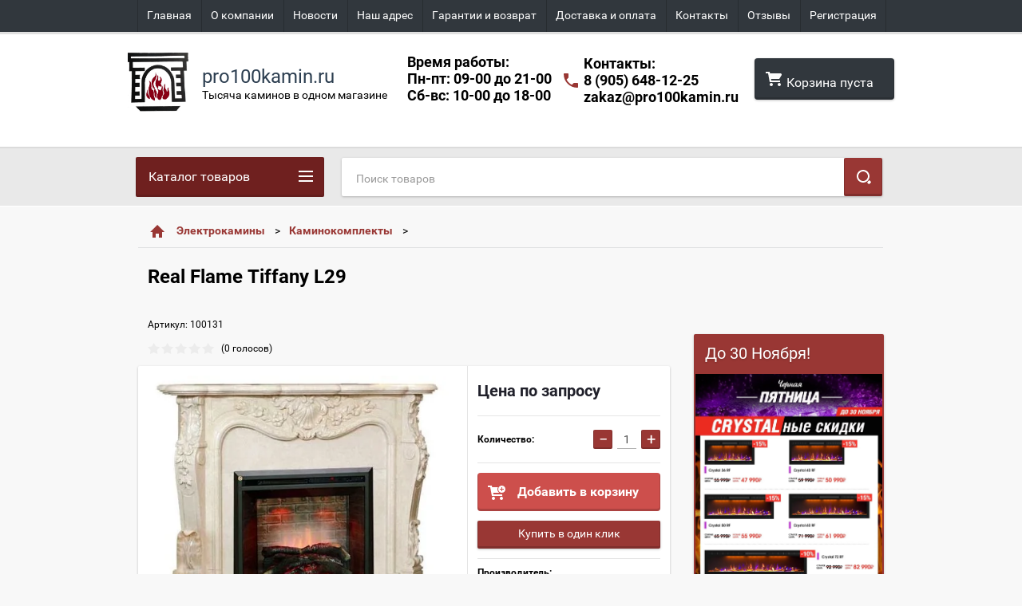

--- FILE ---
content_type: text/html; charset=utf-8
request_url: https://pro100kamin.ru/shop/product/kaminokomplekt-real-flame-tiffany-l29-s-ochagom-leeds-29sd
body_size: 19667
content:

        <!doctype html>
<html lang="ru">
<head>
<meta charset="utf-8">
<meta name="robots" content="all"/>
<title>Real Flame Tiffany L29</title>
<meta name="description" content="Real Flame Tiffany L29">
<meta name="keywords" content="Real Flame Tiffany L29">
<meta name="SKYPE_TOOLBAR" content="SKYPE_TOOLBAR_PARSER_COMPATIBLE">
<meta name="viewport" content="width=device-width, height=device-height, initial-scale=1.0, maximum-scale=1.0, user-scalable=no">
<meta name="format-detection" content="telephone=no">
<meta http-equiv="x-rim-auto-match" content="none">
<link rel="stylesheet" href="/g/css/styles_articles_tpl.css">
<script src="/g/libs/jquery/1.10.2/jquery.min.js"></script>
<meta name="yandex-verification" content="6ac5f1bfd91b9a3f" />

            <!-- 46b9544ffa2e5e73c3c971fe2ede35a5 -->
            <script src='/shared/s3/js/lang/ru.js'></script>
            <script src='/shared/s3/js/common.min.js'></script>
        <link rel='stylesheet' type='text/css' href='/shared/s3/css/calendar.css' /><link rel='stylesheet' type='text/css' href='/shared/highslide-4.1.13/highslide.min.css'/>
<script type='text/javascript' src='/shared/highslide-4.1.13/highslide-full.packed.js'></script>
<script type='text/javascript'>
hs.graphicsDir = '/shared/highslide-4.1.13/graphics/';
hs.outlineType = null;
hs.showCredits = false;
hs.lang={cssDirection:'ltr',loadingText:'Загрузка...',loadingTitle:'Кликните чтобы отменить',focusTitle:'Нажмите чтобы перенести вперёд',fullExpandTitle:'Увеличить',fullExpandText:'Полноэкранный',previousText:'Предыдущий',previousTitle:'Назад (стрелка влево)',nextText:'Далее',nextTitle:'Далее (стрелка вправо)',moveTitle:'Передвинуть',moveText:'Передвинуть',closeText:'Закрыть',closeTitle:'Закрыть (Esc)',resizeTitle:'Восстановить размер',playText:'Слайд-шоу',playTitle:'Слайд-шоу (пробел)',pauseText:'Пауза',pauseTitle:'Приостановить слайд-шоу (пробел)',number:'Изображение %1/%2',restoreTitle:'Нажмите чтобы посмотреть картинку, используйте мышь для перетаскивания. Используйте клавиши вперёд и назад'};</script>
<link rel="icon" href="/favicon.ico" type="image/x-icon">

<link rel='stylesheet' type='text/css' href='/t/images/__csspatch/1/patch.css'/>

<!--s3_require-->
<link rel="stylesheet" href="/g/basestyle/1.0.1/user/user.css" type="text/css"/>
<link rel="stylesheet" href="/g/basestyle/1.0.1/user/user.blue.css" type="text/css"/>
<script type="text/javascript" src="/g/basestyle/1.0.1/user/user.js" async></script>
<!--/s3_require-->





        <link rel="stylesheet" type="text/css" href="/g/shop2v2/default/css/theme.less.css"><script type="text/javascript" src="/g/printme.js"></script>
<script type="text/javascript" src="/g/shop2v2/default/js/tpl.js"></script>
<script type="text/javascript" src="/g/shop2v2/default/js/baron.min.js"></script>
<script type="text/javascript" src="/t/v2253/images/js/shop2.2_new.js"></script>
<script type="text/javascript">shop2.init({"productRefs": [],"apiHash": {"getPromoProducts":"ada973a2624da0f63237da8224621b2e","getSearchMatches":"52b21dd74a0f9d7a360aa0850b7b9a17","getFolderCustomFields":"f48e77138bde89cf4b52ee711281fdf2","getProductListItem":"a4826bb0b242fb4de60ebbf348415fe9","cartAddItem":"5a3b94db832b83979db56779ee9f44d6","cartRemoveItem":"fac918c62180edf525719f3cbfe6e4b9","cartUpdate":"0a0936f77937547861ebe9af640ad3f0","cartRemoveCoupon":"633e604235a34adc3eab77eaa73ede8d","cartAddCoupon":"4f7a14561cab1c9c6840c7c101408def","deliveryCalc":"282bfc5e240e799cf3d628c2452b30d5","printOrder":"262e2570494e5a6077e88c8997eb51a9","cancelOrder":"eb6a63bfa7e6dde68a940049b795e00a","cancelOrderNotify":"7847c84cc56fda28db788a8075816ff3","repeatOrder":"968d25c0fe59f3d18708b50028a1cbc7","paymentMethods":"4ea3876dad942f76c44e164c3b890077","compare":"38d0fd314581b2b3ea8ff233b2b77e5e"},"verId": 1266034,"mode": "product","step": "","uri": "/shop","IMAGES_DIR": "/d/","my": {"list_picture_enlarge":true,"accessory":"\u0410\u043a\u0441\u0441\u0435\u0441\u0441\u0443\u0430\u0440\u044b","kit":"\u041d\u0430\u0431\u043e\u0440","recommend":"\u0420\u0435\u043a\u043e\u043c\u0435\u043d\u0434\u0443\u0435\u043c\u044b\u0435","similar":"\u041f\u043e\u0445\u043e\u0436\u0438\u0435","modification":"\u041c\u043e\u0434\u0438\u0444\u0438\u043a\u0430\u0446\u0438\u0438","unique_values":true,"price_fa_rouble":false,"filter_range_min":0,"filter_range_max":40000,"hide_vendor_in_list":true}});</script>
<style type="text/css">.product-item-thumb {width: 180px;}.product-item-thumb .product-image, .product-item-simple .product-image {height: 160px;width: 180px;}.product-item-thumb .product-amount .amount-title {width: 84px;}.product-item-thumb .product-price {width: 130px;}.shop2-product .product-side-l {width: 180px;}.shop2-product .product-image {height: 160px;width: 180px;}.shop2-product .product-thumbnails li {width: 50px;height: 50px;}</style>

 	<link rel="stylesheet" href="/t/v2253/images/theme7/theme.scss.css">
<link rel="stylesheet" href="/t/v2253/images/style_bdr.scss.css">


<!--[if lt IE 10]>
<script src="/g/libs/ie9-svg-gradient/0.0.1/ie9-svg-gradient.min.js"></script>
<script src="/g/libs/jquery-placeholder/2.0.7/jquery.placeholder.min.js"></script>
<script src="/g/libs/jquery-textshadow/0.0.1/jquery.textshadow.min.js"></script>
<script src="/g/s3/misc/ie/0.0.1/ie.js"></script>
<![endif]-->
<!--[if lt IE 9]>
<script src="/g/libs/html5shiv/html5.js"></script>
<![endif]-->


<style>
.edit-block-wrap .body {padding:0;}
</style>

</head>
<body>
<div id="site_loader"></div>
<div class="close-left-panel"></div>
<div id="menu" class="mobile-left-panel">
        <div class="categories-wrap_mobile">
        <ul class="categories_mobile">
                <li class="categories_title">Каталог товаров</li>
                                                                                                                                                                                                                                                                                                            <li class="sublevel"><a class="has_sublayer" href="/shop/folder/jelektrokaminy">Электрокамины</a>
                                                                                                                                                                                                                                                                                                                                <ul>
                                                <li class="parrent_name"><a href="/shop/folder/jelektrokaminy">Электрокамины</a></li>
                                        	                                                                                                           <li class="sublevel"><a class="has_sublayer" href="/shop/folder/kaminokomplekty">Каминокомплекты</a>
                                                                                                                                                                                                                                                                                                                                <ul>
                                                <li class="parrent_name"><a href="/shop/folder/kaminokomplekty">Каминокомплекты</a></li>
                                        	                                                                                                           <li ><a href="/shop/folder/kaminokomplekty-iz-dereva">Каминокомплекты из дерева</a>
                                                                                                                                                                                                                                                                                                                                </li>
                                                                                                                                                                                              <li ><a href="/shop/folder/kaminokomplekty-iz-kamnya">Каминокомплекты из камня</a>
                                                                                                                                                                                                                                                                                                                                </li>
                                                                                                                                                                                              <li ><a href="/shop/folder/kaminokomplekty-uglovyye">Каминокомплекты угловые</a>
                                                                                                                                                                                                                                                                                                                                </li>
                                                                                                                                                                                              <li ><a href="/shop/folder/kaminokomplekty-multimediynyye">Каминокомплекты мультимедийные</a>
                                                                                                                                                                                                                                                                                                                                </li>
                                                                                                                                                                                              <li ><a href="/shop/folder/sovremennyye-kaminokomplekty">Современные каминокомплекты</a>
                                                                                                                                                                                                                                                                                                                                </li>
                                                                                                                                                                                              <li ><a href="/shop/folder/kaminokomplekty-s-effektom-zhivogo-plameni">Каминокомплекты с эффектом живого пламени</a>
                                                                                                                                                                                                                                                                                                                                </li>
                                                                                                                                                                                              <li ><a href="/shop/folder/kaminokomplekty-linejnye">Каминокомплекты линейные</a>
                                                                                                                                                                                                                                                                                                                                </li>
                                                                                             </ul></li>
                                                                                                                                                                                              <li class="sublevel"><a class="has_sublayer" href="/shop/folder/ochagi">Очаги</a>
                                                                                                                                                                                                                                                                                                                                <ul>
                                                <li class="parrent_name"><a href="/shop/folder/ochagi">Очаги</a></li>
                                        	                                                                                                           <li ><a href="/shop/folder/elektricheskiye-ochagi-s-effektom-zhivogo-plameni">Очаги с эффектом живого пламени (3D эффект)</a>
                                                                                                                                                                                                                                                                                                                                </li>
                                                                                                                                                                                              <li ><a href="/shop/folder/nastennyye-elektrokaminy">Настенные электрокамины</a>
                                                                                                                                                                                                                                                                                                                                </li>
                                                                                                                                                                                              <li ><a href="/shop/folder/hi-tech-seriya">Hi-Tech серия</a>
                                                                                                                                                                                                                                                                                                                                </li>
                                                                                                                                                                                              <li ><a href="/shop/folder/vstrayevyyemyye">Встраиваемые очаги</a>
                                                                                                                                                                                                                                                                                                                                </li>
                                                                                                                                                                                              <li ><a href="/shop/folder/standartnyye">Стандартные очаги</a>
                                                                                                                                                                                                                                                                                                                                </li>
                                                                                                                                                                                              <li ><a href="/shop/folder/panoramnyye-ochagi">Панорамные очаги</a>
                                                                                                                                                                                                                                                                                                                                </li>
                                                                                                                                                                                              <li ><a href="/shop/folder/linejnye-ochagi">Линейные очаги</a>
                                                                                                                                                                                                                                                                                                                                </li>
                                                                                             </ul></li>
                                                                                             </ul></li>
                                                                                                                                                                                              <li class="sublevel"><a class="has_sublayer" href="/shop/folder/biokaminy">Биокамины</a>
                                                                                                                                                                                                                                                                                                                                <ul>
                                                <li class="parrent_name"><a href="/shop/folder/biokaminy">Биокамины</a></li>
                                        	                                                                                                           <li ><a href="/shop/folder/nastolnyye-biokaminy">Настольные биокамины</a>
                                                                                                                                                                                                                                                                                                                                </li>
                                                                                                                                                                                              <li ><a href="/shop/folder/nastennyye-biokaminy">Настенные биокамины</a>
                                                                                                                                                                                                                                                                                                                                </li>
                                                                                                                                                                                              <li ><a href="/shop/folder/napolnyye-biokaminy">Напольные биокамины</a>
                                                                                                                                                                                                                                                                                                                                </li>
                                                                                                                                                                                              <li ><a href="/shop/folder/avtomaticheskiye-biokaminy">Автоматические биокамины</a>
                                                                                                                                                                                                                                                                                                                                </li>
                                                                                                                                                                                              <li ><a href="/shop/folder/aksessuary-dlya-biokaminov">Аксессуары для биокаминов</a>
                                                                                                                                                                                                                                                                                                                                </li>
                                                                                             </ul></li>
                                                                                                                                                                                              <li ><a href="/shop/folder/batuty">Батуты</a>
                                                                                                                                                                                                                                                                                                                                </li>
                                                                                                                                                                                              <li ><a href="/shop/folder/podvesnye-kresla">Подвесные кресла</a>
                                                                                                                                                                                                                                                                                                                                </li>
                                                                                                                                                                                              <li class="sublevel"><a class="has_sublayer" href="/shop/folder/sadovaya-mebel">Садовая Мебель</a>
                                                                                                                                                                                                                                                                                                                                <ul>
                                                <li class="parrent_name"><a href="/shop/folder/sadovaya-mebel">Садовая Мебель</a></li>
                                        	                                                                                                           <li ><a href="/shop/folder/zonty-sadovye">Зонты садовые</a>
                                                                                                                                                                                                                                                                                                                                </li>
                                                                                                                                                                                              <li ><a href="/shop/folder/sadovye-kacheli">Садовые качели</a>
                                                                                                                                                                                                                                                                                                                                </li>
                                                                                                                                                                                              <li ><a href="/shop/folder/shezlongi-lezhaki">Шезлонги (лежаки)</a>
                                                                                                                                                                                                                                                                                                                                </li>
                                                                                                                                                                                              <li ><a href="/shop/folder/stoly-stulya">Столы, стулья</a>
                                                                                                                                                                                                                                                                                                                                </li>
                                                                                                                                                                                              <li ><a href="/shop/folder/aksessuary-dlya-sadovoj-mebeli">Аксессуары для садовой мебели</a>
                                                                                                                                                                                                                                                                                                                                </li>
                                                                                             </ul></li>
                                                                                                                                                                                              <li class="sublevel"><a class="has_sublayer" href="/shop/folder/detskij-transport">Детский транспорт</a>
                                                                                                                                                                                                                                                                                                                                <ul>
                                                <li class="parrent_name"><a href="/shop/folder/detskij-transport">Детский транспорт</a></li>
                                        	                                                                                                           <li ><a href="/shop/folder/dzhipy">Джипы</a>
                                                                                                                                                                                                                                                                                                                                </li>
                                                                                                                                                                                              <li ><a href="/shop/folder/kvadrocikly">Квадроциклы</a>
                                                                                                                                                                                                                                                                                                                                </li>
                                                                                                                                                                                              <li ><a href="/shop/folder/sportkary-sedany">Спорткары, седаны</a>
                                                                                                                                                                                                                                                                                                                                </li>
                                                                                                                                                                                              <li ><a href="/shop/folder/motocikly-skutery">Мотоциклы, Скутеры</a>
                                                                                                                                                                                                                                                                                                                                </li>
                                                                                             </ul></li>
                                                                                                                                                                                              <li class="sublevel"><a class="has_sublayer" href="/shop/folder/kodnitsionery">Кондиционеры</a>
                                                                                                                                                                                                                                                                                                                                <ul>
                                                <li class="parrent_name"><a href="/shop/folder/kodnitsionery">Кондиционеры</a></li>
                                        	                                                                                                           <li class="sublevel"><a class="has_sublayer" href="/shop/folder/bytovyye-konditsionery">Бытовые кондиционеры</a>
                                                                                                                                                                                                                                                                                                                                </li>
                                                                                             </ul></li>
                                                                                                                                                                                              <li class="sublevel"><a class="has_sublayer" href="/shop/folder/gazovyye-obogrevateli">Газовые обогреватели</a>
                                                                                                                                                                                                                                                                                                                                <ul>
                                                <li class="parrent_name"><a href="/shop/folder/gazovyye-obogrevateli">Газовые обогреватели</a></li>
                                        	                                                                                                           <li ><a href="/shop/folder/ulichnyye-obogrevateli">Уличные обогреватели</a>
                                                                                                                                                                                                                                                                                                                                </li>
                                                                                             </ul></li>
                                                                                                                                                                                              <li class="sublevel"><a class="has_sublayer" href="/shop/folder/vodonagrevateli">Водонагреватели и котлы</a>
                                                                                                                                                                                                                                                                                                                                <ul>
                                                <li class="parrent_name"><a href="/shop/folder/vodonagrevateli">Водонагреватели и котлы</a></li>
                                        	                                                                                                           <li ><a href="/shop/folder/nakopitelnyye">Накопительные</a>
                                                                                                                                                                                                                                                                                                                                </li>
                                                                                                                                                                                              <li ><a href="/shop/folder/napolnyye">Напольные</a>
                                                                                                                                                                                                                                                                                                                                </li>
                                                                                                                                                                                              <li ><a href="/shop/folder/nastennyye">Настенные</a>
                                                                                                                                                                                                                                                                                                                                </li>
                                                                                             </ul></li>
                                                                                                                                                                                              <li class="sublevel"><a class="has_sublayer" href="/shop/folder/sportivnoe-oborudovanie">Спортивное оборудование</a>
                                                                                                                                                                                                                                                                                                                                <ul>
                                                <li class="parrent_name"><a href="/shop/folder/sportivnoe-oborudovanie">Спортивное оборудование</a></li>
                                        	                                                                                                           <li ><a href="/shop/folder/begovye-dorozhki">Беговые дорожки</a>
                                                                                                                                                                                                                                                                                                                                </li>
                                                                                                                                                                                              <li ><a href="/shop/folder/velotrenazhery">Велотренажеры</a>
                                                                                                                                                                                                                                                                                                                                </li>
                                                                                                                                                                                              <li ><a href="/shop/folder/ellipticheskie-trenazhery">Эллиптические тренажеры</a>
                                                                                                                                                                                                                                   </li></ul>
                                                </li>
                </ul>
    </div>
            <ul class="top-menu_mobile">
                            <li><a href="/" >Главная</a></li>
                            <li><a href="/o-kompanii" >О компании</a></li>
                            <li><a href="/novosti" >Новости</a></li>
                            <li><a href="/nash-adres" >Наш адрес</a></li>
                            <li><a href="/garantii_i_vozvrat" >Гарантии и возврат</a></li>
                            <li><a href="/besplatnaya-dostavka" >Доставка и оплата</a></li>
                            <li><a href="/kontakty" >Контакты</a></li>
                            <li><a href="/otzyvy-o-rabote-kompanii" >Отзывы</a></li>
                            <li><a href="/user" >Регистрация</a></li>
                    </ul>
                <ul class="left-menu_mobile">
                            <li><a href="/poleznaya-informatsiya" >Полезная информация</a></li>
                    </ul>
        <div class="mobile-panel-button--close"></div>
</div>
<div class="mobile-left-panel-filter">
    
</div>
<div class="mobile-right-panel">
            
    
<div class="shop2-block search-form ">
        <div class="block-title">
        <div class="title">Расширенный поиск</div>
        </div>
        <div class="block-body">
                <form action="/shop/search" enctype="multipart/form-data">
                        <input type="hidden" name="sort_by" value=""/>

                                                        <div class="row">
                                        <label class="row-title" for="shop2-name">Название:</label>
                                        <input autocomplete="off" type="text" class="type_text" name="s[name]" size="20" id="shop2-name" value="" />
                                </div>
                        
                        
                                <div class="row search_price range_slider_wrapper">
                                        <div class="row-title">Цена (руб.):</div>
                                        <div class="price_range">
                                                <input name="s[price][min]" type="tel" size="5" class="small low" value="0" />
                                                <input name="s[price][max]" type="tel" size="5" class="small hight" value="200000" />
                                        </div>
                                        <div class="input_range_slider"></div>
                                </div>

                        
                                                        <div class="row">
                                        <label class="row-title" for="shop2-article">Артикул:</label>
                                        <input type="text" class="type_text" name="s[article]" id="shop2-article" value="" />
                                </div>
                        
                                                        <div class="row">
                                        <label class="row-title" for="shop2-text">Текст:</label>
                                        <input type="text" autocomplete="off" class="type_text" name="search_text" size="20" id="shop2-text"  value="" />
                                </div>
                        

                                                        <div class="row">
                                        <div class="row-title">Выберите категорию:</div>
                                        <select name="s[folder_id]" id="s[folder_id]">
                                                <option value="">Все</option>
                                                                                                                                                                                                                                                    <option value="244501041" >
                                         Электрокамины
                                    </option>
                                                                                                                                                                            <option value="244499841" >
                                        &raquo; Каминокомплекты
                                    </option>
                                                                                                                                                                            <option value="362969041" >
                                        &raquo;&raquo; Каминокомплекты из дерева
                                    </option>
                                                                                                                                                                            <option value="362969241" >
                                        &raquo;&raquo; Каминокомплекты из камня
                                    </option>
                                                                                                                                                                            <option value="362969641" >
                                        &raquo;&raquo; Каминокомплекты угловые
                                    </option>
                                                                                                                                                                            <option value="362969841" >
                                        &raquo;&raquo; Каминокомплекты мультимедийные
                                    </option>
                                                                                                                                                                            <option value="362970041" >
                                        &raquo;&raquo; Современные каминокомплекты
                                    </option>
                                                                                                                                                                            <option value="363013441" >
                                        &raquo;&raquo; Каминокомплекты с эффектом живого пламени
                                    </option>
                                                                                                                                                                            <option value="46863305" >
                                        &raquo;&raquo; Каминокомплекты линейные
                                    </option>
                                                                                                                                                                            <option value="244500641" >
                                        &raquo; Очаги
                                    </option>
                                                                                                                                                                            <option value="362927241" >
                                        &raquo;&raquo; Очаги с эффектом живого пламени (3D эффект)
                                    </option>
                                                                                                                                                                            <option value="362938641" >
                                        &raquo;&raquo; Настенные электрокамины
                                    </option>
                                                                                                                                                                            <option value="362944441" >
                                        &raquo;&raquo; Hi-Tech серия
                                    </option>
                                                                                                                                                                            <option value="362944641" >
                                        &raquo;&raquo; Встраиваемые очаги
                                    </option>
                                                                                                                                                                            <option value="362944841" >
                                        &raquo;&raquo; Стандартные очаги
                                    </option>
                                                                                                                                                                            <option value="362945241" >
                                        &raquo;&raquo; Панорамные очаги
                                    </option>
                                                                                                                                                                            <option value="111592301" >
                                        &raquo;&raquo; Линейные очаги
                                    </option>
                                                                                                                                                                            <option value="244502841" >
                                         Биокамины
                                    </option>
                                                                                                                                                                            <option value="324043841" >
                                        &raquo; Настольные биокамины
                                    </option>
                                                                                                                                                                            <option value="324044041" >
                                        &raquo; Настенные биокамины
                                    </option>
                                                                                                                                                                            <option value="324044241" >
                                        &raquo; Напольные биокамины
                                    </option>
                                                                                                                                                                            <option value="324044641" >
                                        &raquo; Автоматические биокамины
                                    </option>
                                                                                                                                                                            <option value="64267615" >
                                        &raquo; Аксессуары для биокаминов
                                    </option>
                                                                                                                                                                            <option value="174313902" >
                                         Батуты
                                    </option>
                                                                                                                                                                            <option value="66369301" >
                                         Подвесные кресла
                                    </option>
                                                                                                                                                                            <option value="244468700" >
                                         Садовая Мебель
                                    </option>
                                                                                                                                                                            <option value="244469900" >
                                        &raquo; Зонты садовые
                                    </option>
                                                                                                                                                                            <option value="291549300" >
                                        &raquo; Садовые качели
                                    </option>
                                                                                                                                                                            <option value="292537300" >
                                        &raquo; Шезлонги (лежаки)
                                    </option>
                                                                                                                                                                            <option value="292634900" >
                                        &raquo; Столы, стулья
                                    </option>
                                                                                                                                                                            <option value="292642100" >
                                        &raquo; Аксессуары для садовой мебели
                                    </option>
                                                                                                                                                                            <option value="296043300" >
                                         Детский транспорт
                                    </option>
                                                                                                                                                                            <option value="296043500" >
                                        &raquo; Джипы
                                    </option>
                                                                                                                                                                            <option value="296050500" >
                                        &raquo; Квадроциклы
                                    </option>
                                                                                                                                                                            <option value="296050700" >
                                        &raquo; Спорткары, седаны
                                    </option>
                                                                                                                                                                            <option value="296047300" >
                                        &raquo; Мотоциклы, Скутеры
                                    </option>
                                                                                                                                                                            <option value="16979815" >
                                         Кондиционеры
                                    </option>
                                                                                                                                                                            <option value="16980215" >
                                        &raquo; Бытовые кондиционеры
                                    </option>
                                                                                                                                                                            <option value="23786015" >
                                         Газовые обогреватели
                                    </option>
                                                                                                                                                                            <option value="23786415" >
                                        &raquo; Уличные обогреватели
                                    </option>
                                                                                                                                                                            <option value="28462015" >
                                         Водонагреватели и котлы
                                    </option>
                                                                                                                                                                            <option value="28462415" >
                                        &raquo; Накопительные
                                    </option>
                                                                                                                                                                            <option value="28462815" >
                                        &raquo; Напольные
                                    </option>
                                                                                                                                                                            <option value="28463015" >
                                        &raquo; Настенные
                                    </option>
                                                                                                                                                                            <option value="183027702" >
                                         Спортивное оборудование
                                    </option>
                                                                                                                                                                            <option value="183487902" >
                                        &raquo; Беговые дорожки
                                    </option>
                                                                                                                                                                            <option value="183488102" >
                                        &raquo; Велотренажеры
                                    </option>
                                                                                                                                                                            <option value="183488502" >
                                        &raquo; Эллиптические тренажеры
                                    </option>
                                                                                                                        </select>
                                </div>

                                <div id="shop2_search_custom_fields"></div>
                        
                        
                                                        <div class="row">
                                        <div class="row-title">Производитель:</div>
                                        <select name="s[vendor_id]">
                                                <option value="">Все</option>
                                                            <option value="43682902" >ALPIN</option>
                                                            <option value="2317015" >Ariston</option>
                                                            <option value="2893615" >Atlantic</option>
                                                            <option value="43682702" >Atlas Sport</option>
                                                            <option value="1880415" >Ballu</option>
                                                            <option value="2318015" >Baxi</option>
                                                            <option value="93208441" >Bioteplo</option>
                                                            <option value="6615215" >Classic Flame</option>
                                                            <option value="1243015" >Dantex</option>
                                                            <option value="93246041" >Decoflame</option>
                                                            <option value="88023241" >Dimplex</option>
                                                            <option value="2318815" >Drazice</option>
                                                            <option value="92842841" >Electrolux</option>
                                                            <option value="16280015" >Element Flame</option>
                                                            <option value="92883641" >EWT</option>
                                                            <option value="8334415" >FireBird</option>
                                                            <option value="43683302" >Fitness Trampoline</option>
                                                            <option value="43682502" >FunFit</option>
                                                            <option value="74073700" >Garden Way</option>
                                                            <option value="8019215" >Glenrich</option>
                                                            <option value="2317615" >Gorenje</option>
                                                            <option value="2316815" >Haier</option>
                                                            <option value="2317215" >Hyundai</option>
                                                            <option value="92882841" >Interflame</option>
                                                            <option value="44988506" >Iron Horse</option>
                                                            <option value="91519100" >Joy Automatic</option>
                                                            <option value="93182441" >Kratki</option>
                                                            <option value="50191706" >Marsa</option>
                                                            <option value="2319215" >Neoclima</option>
                                                            <option value="93238641" >Planika</option>
                                                            <option value="44994106" >ProFit</option>
                                                            <option value="92882641" >Real Flame</option>
                                                            <option value="2318615" >Reflex</option>
                                                            <option value="90114641" >Royal Flame</option>
                                                            <option value="44994306" >RS</option>
                                                            <option value="93211241" >Silver Smith</option>
                                                            <option value="43683102" >Smile</option>
                                                            <option value="2319015" >Stiebel Eltron</option>
                                                            <option value="2317415" >Thermex</option>
                                                            <option value="2318215" >Timberk</option>
                                                            <option value="9922301" >ѓ«Ґ­аЁз</option>
                                                            <option value="9922701" >Гленрич</option>
                                                            <option value="5808015" >Меркурий</option>
                                                                    </select>
                                </div>
                        
                                                        <div class="row">
                                        <div class="row-title">Новинка:</div>
                                        <select name="s[new]">
                                                <option value="">Все</option>
                            <option value="1">да</option>
                            <option value="0">нет</option>
                                        </select>
                                </div>
                        
                                                        <div class="row">
                                        <div class="row-title">Спецпредложение:</div>
                                        <select name="s[special]">
                                                <option value="">Все</option>
                            <option value="1">да</option>
                            <option value="0">нет</option>
                                        </select>
                                </div>
                        
                                                        <div class="row">
                                        <div class="row-title">Результатов на странице:</div>
                                        <select name="s[products_per_page]">
                                                                                                                                                                            <option value="5">5</option>
                                                                                                                            <option value="20">20</option>
                                                                                                                            <option value="35">35</option>
                                                                                                                            <option value="50">50</option>
                                                                                                                            <option value="65">65</option>
                                                                                                                            <option value="80">80</option>
                                                                                                                            <option value="95">95</option>
                                                                            </select>
                                </div>
                        
                        <div class="clear-container"></div>
                        <div class="row_button">
                                <div class="close_search_form">Закрыть</div>
                                <button type="submit" class="search-btn">Найти</button>
                        </div>
                <re-captcha data-captcha="recaptcha"
     data-name="captcha"
     data-sitekey="6LddAuIZAAAAAAuuCT_s37EF11beyoreUVbJlVZM"
     data-lang="ru"
     data-rsize="invisible"
     data-type="image"
     data-theme="light"></re-captcha></form>
                <div class="clear-container"></div>
        </div>
</div><!-- Search Form --></div>
<div id="panel" class="site-wrapper product_page">
    <div class="panel-shadow1"></div>
    <div class="panel-shadow2"></div>
    <div class="panel-shadow3"></div>
    <header role="banner" class="header">
        <div class="empty-block" style="height: 72px;"></div>
        <div class="top-panel-wrap">
            <div class="mobile-panel-button">
                <div class="mobile-panel-button--open"></div>
            </div>
            <div class="shop2-cart-preview_mobile">
                <div class="shop2-cart-preview order-btn empty-cart"> <!-- empty-cart -->
        <div class="shop2-block cart-preview">
                <div class="open_button"></div>
                <div class="close_button"></div>

                <div class="block-body">
                                                <div class="empty_cart_title">Корзина пуста</div>
                                    <a href="/shop/cart" class="link_to_cart">Оформить Заказ</a>
                        <a href="/shop/cart" class="link_to_cart_mobile"></a>
                </div>

        </div>
</div><!-- Cart Preview -->
            </div>
            <div class="search-panel-wrap_mobile">
                <div class="push-to-search"></div>
            </div>
            <div class="search-area_mobile">
                <div class="text_input-wrap">
                    <form action="/shop/search" enctype="multipart/form-data" class="text_input-wrap_in">
                        <input class="with_clear_type" type="search" placeholder="Название товара" name="search_text" size="20" id="shop2-name" value="">
                        <div class="clear_type-form"></div>
                    <re-captcha data-captcha="recaptcha"
     data-name="captcha"
     data-sitekey="6LddAuIZAAAAAAuuCT_s37EF11beyoreUVbJlVZM"
     data-lang="ru"
     data-rsize="invisible"
     data-type="image"
     data-theme="light"></re-captcha></form>
                </div>
                <div class="search-more-button">
                    <div class="search-open-button">
                        <div class="icon">
                            <div class="first-line"></div>
                            <div class="second-line"></div>
                            <div class="third-line"></div>
                        </div>
                        <div class="title">Расширенный поиск</div>
                    </div>
                </div>
            </div>
            <div class="max-width-wrapper">
                                   <ul class="top-menu">
                                                    <li><a href="/" >Главная</a></li>
                                                    <li><a href="/o-kompanii" >О компании</a></li>
                                                    <li><a href="/novosti" >Новости</a></li>
                                                    <li><a href="/nash-adres" >Наш адрес</a></li>
                                                    <li><a href="/garantii_i_vozvrat" >Гарантии и возврат</a></li>
                                                    <li><a href="/besplatnaya-dostavka" >Доставка и оплата</a></li>
                                                    <li><a href="/kontakty" >Контакты</a></li>
                                                    <li><a href="/otzyvy-o-rabote-kompanii" >Отзывы</a></li>
                                                    <li><a href="/user" >Регистрация</a></li>
                                            </ul>
                
                            </div>
        </div>
        <div class="max-width-wrapper">
        	            <div class="company-name-wrap ">
                                	<div class="logo-pic"><a href="https://pro100kamin.ru"><img class="lazyload" data-src="/d/logotip2.jpg" alt="pro100kamin.ru"></a></div> 
                                                <div class="logo-text-wrap">
                	<div class="logo-text">
                		<div class="company_name">pro100kamin.ru</div> 
                		<div class="logo-desc">Тысяча каминов в одном магазине</div>                	</div>
                </div>
                            </div>
                        <div class="right-header-area">
            	
            		            	<div class="sheds">
	            		<div class="titl">Время работы:</div>
	            		Пн-пт: 09-00 до 21-00 <br> Сб-вс: 10-00 до 18-00
	            	</div>
	                            
                <div class="header_phones">
                	                		<div class="titl">Контакты:</div>
													<div><a href="tel:8 (905) 648-12-25">8 (905) 648-12-25</a></div>
																						<a class="mails-top" href="mailto:zakaz@pro100kamin.ru">zakaz@pro100kamin.ru</a>
					                </div>
                
                <div class="shop2-cart-preview order-btn empty-cart"> <!-- empty-cart -->
        <div class="shop2-block cart-preview">
                <div class="open_button"></div>
                <div class="close_button"></div>

                <div class="block-body">
                                                <div class="empty_cart_title">Корзина пуста</div>
                                    <a href="/shop/cart" class="link_to_cart">Оформить Заказ</a>
                        <a href="/shop/cart" class="link_to_cart_mobile"></a>
                </div>

        </div>
</div><!-- Cart Preview -->
            </div>
        </div>
    </header><!-- .header-->
    <div class="content-wrapper clear-self not_main_page">
        <main role="main" class="main">
            <div class="content">
                <div class="content-inner">
                    <div class="shop-search-panel">
                        <form class="search-products-lite" action="/shop/search" enctype="multipart/form-data">
                            <input type="text" placeholder="Поиск товаров" autocomplete="off" name="search_text" value="">
                            <button class="push_to_search" type="submit"></button>
                        <re-captcha data-captcha="recaptcha"
     data-name="captcha"
     data-sitekey="6LddAuIZAAAAAAuuCT_s37EF11beyoreUVbJlVZM"
     data-lang="ru"
     data-rsize="invisible"
     data-type="image"
     data-theme="light"></re-captcha></form>
                                            </div>
                                            <div class="page_path_wrap">
                        <div class="page-path"><div class="long_path"><a class="to_home" href="/"></a>><a href="/shop/folder/jelektrokaminy">Электрокамины</a>><a href="/shop/folder/kaminokomplekty">Каминокомплекты</a>>Каминокомплект Real Flame Tiffany L29</div></div>                        <div class="site_topic"><h1>Real Flame Tiffany L29</h1></div>
                    </div>
                                                                                <div class="content_area " >
                        
        
        

<style>
	.shop-pricelist .shop-product-amount input[type=text], .product-amount .shop-product-amount input[type=text] {
		display: inline-block;
		vertical-align: middle;
		width: 24px;
		height: 23px;
		font-size: 14px;
		color: #484848;
		background: none;
		font-family: 'roboto-r';
		border: none;
		border-bottom: 1px solid #b2b2b2;
		margin: 0 6px;
		padding: 0;
		text-align: center;
	}
</style>


        
                
                                                        
                        
                                                        
                        
                                                        
                        
                
                                        


	
					
	
	
					<div class="shop2-product-article"><span>Артикул:</span> 100131</div>
	
	        
        <div class="tpl-rating-block" style="margin-bottom: 10px;"><div class="tpl-stars" style="display: inline-block; vertical-align: middle;"><div class="tpl-rating" style="width: 0%;"></div></div><span class="rating_count">(0 голосов)</span></div>
<form
        method="post"
        action="/shop?mode=cart&amp;action=add"
        accept-charset="utf-8"
        class="shop-product">

        <input type="hidden" name="kind_id" value="946943841"/>
        <input type="hidden" name="product_id" value="773941841"/>
        <input type="hidden" name="meta" value='null'/>

        <div class="product-side-left">
                <div class="product_images_wrap">
                        <div class="product-image">
                                                                                                <a class="light_gallery" href="/d/kaminokomplekt_real_flame_tiffany_l29_s_ochagom_leeds_29sd.jpg">
                                        <img src="/thumb/2/Ck88BiHBZz4hd1Az07C67g/500r500/d/kaminokomplekt_real_flame_tiffany_l29_s_ochagom_leeds_29sd.jpg" alt="Каминокомплект Real Flame Tiffany L29" title="Каминокомплект Real Flame Tiffany L29" />
                                </a>
                                
                                <div class="product-label">
                                                                                                                                                        </div>

                        </div>
                                        </div>
				<script src="https://yastatic.net/es5-shims/0.0.2/es5-shims.min.js"></script>
				<script src="https://yastatic.net/share2/share.js"></script>
 				<div class="shara1">
					<div class="ya-share2" data-services="messenger,vkontakte,odnoklassniki,telegram,viber,whatsapp"></div>
				</div>
        </div>
        <div class="product-side-right">

                                                                <div class="form-add">
                                <div class="product-price one_price">
                                                
                                        			<div class="price-current">Цена по запросу</div>
	                                </div>

                                			
		        <div class="product-amount">
	                	                        <div class="amount-title">Количество:</div>
	                	                	                        <div class="shop-product-amount">
	                                <button type="button" class="amount-minus">&#8722;</button><input type="text" name="amount" maxlength="4" value="1" /><button type="button" class="amount-plus">&#43;</button>
	                        </div>
	                	        </div>
		
	
	
                                <div class="button-wrap">
                        <button class="shop-btn type-3 buy" type="submit">
                        <div class="icon">
                                <svg class="icon_color" preserveAspectRatio="xMidYMid" width="22" height="18" viewBox="0 0 22 18">
                                        <path d="M17.499,8.999 C15.013,8.999 12.999,6.984 12.999,4.499 C12.999,2.014 15.013,-0.001 17.499,-0.001 C19.984,-0.001 21.999,2.014 21.999,4.499 C21.999,6.984 19.984,8.999 17.499,8.999 ZM19.999,3.999 C19.999,3.999 17.999,3.999 17.999,3.999 C17.999,3.999 17.999,1.999 17.999,1.999 C17.999,1.999 16.999,1.999 16.999,1.999 C16.999,1.999 16.999,3.999 16.999,3.999 C16.999,3.999 14.999,3.999 14.999,3.999 C14.999,3.999 14.999,4.999 14.999,4.999 C14.999,4.999 16.999,4.999 16.999,4.999 C16.999,4.999 16.999,6.999 16.999,6.999 C16.999,6.999 17.999,6.999 17.999,6.999 C17.999,6.999 17.999,4.999 17.999,4.999 C17.999,4.999 19.999,4.999 19.999,4.999 C19.999,4.999 19.999,3.999 19.999,3.999 ZM14.350,8.999 C14.350,8.999 6.635,8.999 6.635,8.999 C6.635,8.999 6.998,10.999 6.998,10.999 C6.998,10.999 17.998,10.999 17.998,10.999 C17.998,10.999 17.998,12.999 17.998,12.999 C17.998,12.999 4.998,12.999 4.998,12.999 C4.998,12.999 2.998,1.999 2.998,1.999 C2.998,1.999 -0.001,1.999 -0.001,1.999 C-0.001,1.999 -0.001,-0.001 -0.001,-0.001 C-0.001,-0.001 4.998,-0.001 4.998,-0.001 C4.998,-0.001 5.362,1.999 5.362,1.999 C6.398,1.999 9.526,1.999 12.627,1.999 C12.239,2.752 11.999,3.594 11.999,4.499 C11.999,6.363 12.932,8.004 14.350,8.999 ZM6.998,13.999 C8.103,13.999 8.999,14.895 8.999,15.999 C8.999,17.103 8.103,17.999 6.998,17.999 C5.894,17.999 4.998,17.103 4.998,15.999 C4.998,14.895 5.894,13.999 6.998,13.999 ZM16.998,13.999 C18.103,13.999 18.998,14.895 18.998,15.999 C18.998,17.103 18.103,17.999 16.998,17.999 C15.894,17.999 14.998,17.103 14.998,15.999 C14.998,14.895 15.894,13.999 16.998,13.999 Z" id="path-1" class="cls-2" fill-rule="evenodd"/>
                                </svg>
                        </div>
                        <span>Добавить в корзину</span>
                </button>
        

<input type="hidden" value="Каминокомплект Real Flame Tiffany L29" name="product_name" />
<input type="hidden" value="https://pro100kamin.ru/shop/product/kaminokomplekt-real-flame-tiffany-l29-s-ochagom-leeds-29sd" name="product_link" /></div>
                                                                	<a href="#" class="buy-one-click">Купить в один клик</a>
                                                        </div>
                

                <div class="product-details">

                                    <div class="product-anonce">
                        Электрический камин Tiffany с очагом Leeds 29SD.  Выполнен в классическом стиле. Материал портала - натуральный мрамор Egyptian Beidge — благородный долговечный материал, который по достоинству оценили еще древние греки, а затем и итальянские архитекторы в эпоху Возрождения. Работы по обработке мрамора считаются одними из самых сложных и являются настоящим искусством, потому что требуют не только затраты сил, но и серьезного мастерства.
                    </div>
                
                


 
	
			<div class="shop-product-options"><div class="option_row"><div class="option_title">Производитель:</div><div class="option_body"><a href="/shop/vendor/real-flame">Real Flame</a></div></div>
			<div class="product-compare">
			<label>
				<div class="check_icon"></div>
				<input type="checkbox" value="946943841"/>
				К сравнению
			</label>
		</div>
		
</div>
	


                <div class="shop2-clear-container"></div>
                <div class="shara2">
					<div class="pluso" data-background="transparent" data-options="medium,square,line,horizontal,nocounter,theme=04" data-services="vkontakte,odnoklassniki,moimir,google"></div>
				</div>
            </div>
        </div>
        <div class="shop2-clear-container"></div>
<re-captcha data-captcha="recaptcha"
     data-name="captcha"
     data-sitekey="6LddAuIZAAAAAAuuCT_s37EF11beyoreUVbJlVZM"
     data-lang="ru"
     data-rsize="invisible"
     data-type="image"
     data-theme="light"></re-captcha></form><!-- Product -->

        





        <div id="product_tabs" class="shop-product-data">
                                        <ul class="shop-product-tabs">
                                <li class="active-tab"><a href="#shop2-tabs-2">Описание</a></li><li ><a href="#shop2-tabs-4">Отзывы</a></li>
                        </ul>

                                                <div class="shop-product-desc">


                                                                <div class="desc-area active-area" id="shop2-tabs-2">
                                        <p><span>Электрический камин <span><strong>Tiffany</strong> </span>с очагом <span><strong>Leeds 29SD</strong></span>.  Выполнен в классическом стиле. Материал портала - натуральный мрамор <span><strong>Egyptian Beidge </strong></span>— благородный долговечный материал, который по достоинству оценили еще древние греки, а затем и итальянские архитекторы в эпоху Возрождения. Работы по обработке мрамора считаются одними из самых сложных и являются настоящим искусством, потому что требуют не только затраты сил, но и серьезного мастерства. </span></p>
<h3><span><strong>Характеристики: </strong></span></h3>
<ul>
<li>
<p>Габариты: 1180х1510х420 мм</p>
</li>
<li>
<p>Вес: 220 кг</p>
</li>
<li>
<p>Очаг: Leeds 29SD</p>
</li>
<li>
<p>Мощность (кВт): 2 кВт</p>
</li>
<li>
<p>Декоративный режим: есть</p>
</li>
<li>
<p>Пульт: есть</p>
</li>
<li>
<p>Регулировка яркости: есть</p>
</li>
<li>
<p>Термостат: есть</p>
</li>
<li>
<p>Режим обогрева: 2 режима</p>
</li>
<li>
<p>Звук: нет</p>
</li>
<li>
<p>инфракрасный обогрев (IR): нет</p>
</li>
<li>
<p>LED технология: есть</p>
</li>
<li>
<p>Увлажнитель воздуха: нет</p>
</li>
</ul>
                                        <div class="shop2-clear-container"></div>
                                </div>
                                                                
                                
                                                                                                <div class="desc-area " id="shop2-tabs-4">
                                                
        
        
                            
                
                        <div class="tpl-block-header">Оставьте отзыв</div>

                        <div class="tpl-information">
                                Заполните обязательные поля <span class="tpl-required">*</span>.
                        </div>

                        <form action="" method="post" class="tpl-form">
                                                                                                                        <input type="hidden" name="comment_id" value="" />
                                                                                                                
                                                <div class="tpl-field">
                                                        <label class="tpl-title" for="d[1]">
                                                                Имя:
                                                                                                                                        <span class="tpl-required">*</span>
                                                                                                                                                                                        </label>

                                                        <div class="tpl-value">
                                                                                                                                        <input type="text" size="40" name="author_name" maxlength="" value ="" />
                                                                                                                        </div>

                                                        
                                                </div>
                                                                                                                
                                                <div class="tpl-field">
                                                        <label class="tpl-title" for="d[1]">
                                                                E-mail:
                                                                                                                                                                                        </label>

                                                        <div class="tpl-value">
                                                                                                                                        <input type="text" size="40" name="author" maxlength="" value ="" />
                                                                                                                        </div>

                                                        
                                                </div>
                                                                                                                
                                                <div class="tpl-field">
                                                        <label class="tpl-title" for="d[1]">
                                                                Комментарий:
                                                                                                                                        <span class="tpl-required">*</span>
                                                                                                                                                                                        </label>

                                                        <div class="tpl-value">
                                                                                                                                        <textarea cols="55" rows="10" name="text"></textarea>
                                                                                                                        </div>

                                                        
                                                </div>
                                                                                                                
                                                <div class="tpl-field">
                                                        <label class="tpl-title" for="d[1]">
                                                                Оценка:
                                                                                                                                        <span class="tpl-required">*</span>
                                                                                                                                                                                        </label>

                                                        <div class="tpl-value">
                                                                
                                                                                                                                                        <div class="tpl-stars">
                                                                                        <span></span>
                                                                                        <span></span>
                                                                                        <span></span>
                                                                                        <span></span>
                                                                                        <span></span>
                                                                                        <input name="rating" type="hidden" value="0" />
                                                                                </div>
                                                                        
                                                                                                                        </div>

                                                        
                                                </div>
                                                                        
                                <div class="tpl-field">
                                        <input type="submit" class="shop-button" value="Отправить" />
                                </div>

                        <re-captcha data-captcha="recaptcha"
     data-name="captcha"
     data-sitekey="6LddAuIZAAAAAAuuCT_s37EF11beyoreUVbJlVZM"
     data-lang="ru"
     data-rsize="invisible"
     data-type="image"
     data-theme="light"></re-captcha></form>
                
        
                                </div>
                                

                                


                                
                        </div><!-- Product Desc -->
                        </div>
        <div class="shop-product-tags">
                <svg class="icon_color" xmlns="http://www.w3.org/2000/svg" xmlns:xlink="http://www.w3.org/1999/xlink" preserveAspectRatio="xMidYMid" width="23" height="10" viewBox="0 0 23 10">
                  <path d="M21.000,10.000 C21.000,10.000 6.000,10.000 6.000,10.000 C4.895,10.000 3.000,8.000 3.000,8.000 C3.000,8.000 -0.000,5.000 -0.000,5.000 C-0.000,5.000 3.000,2.000 3.000,2.000 C3.000,2.000 4.895,-0.000 6.000,-0.000 C6.000,-0.000 21.000,-0.000 21.000,-0.000 C22.104,-0.000 23.000,0.895 23.000,2.000 C23.000,2.000 23.000,8.000 23.000,8.000 C23.000,9.104 22.104,10.000 21.000,10.000 ZM6.000,3.000 C4.895,3.000 4.000,3.895 4.000,5.000 C4.000,6.105 4.895,7.000 6.000,7.000 C7.105,7.000 8.000,6.105 8.000,5.000 C8.000,3.895 7.105,3.000 6.000,3.000 Z" id="path-1" fill-rule="evenodd"/>
                </svg>
                <span>теги:</span>
                <div>
                                                        <a href="/shop/tag/%D0%9A%D0%B0%D0%BC%D0%B8%D0%BD%D0%BE%D0%BA%D0%BE%D0%BC%D0%BF%D0%BB%D0%B5%D0%BA%D1%82">Каминокомплект</a>
                                                        <a href="/shop/tag/Real+Flame">Real Flame</a>
                                        </div>
        </div>

        

        

                

        


        </div>
</div> <!-- .content-inner -->
        </div> <!-- .content -->
        </main> <!-- .main -->
         <aside role="complementary" class="sidebar left">
            <div class="shop-categories-wrap ">
                <div class="title">Каталог товаров</div>
	            <ul class="shop-categories">
										    					    					    										    						     
					    <li class=" has_sublayer" ><a href="/shop/folder/jelektrokaminy">Электрокамины</a>
					    					    					    										    						    						        						        	 
						        								        							            <ul>
						        						     
					    <li class=" has_sublayer" ><a href="/shop/folder/kaminokomplekty">Каминокомплекты</a>
					    					    					    										    						    						        						        							        								        							            <ul>
						        						     
					    <li class=" " ><a href="/shop/folder/kaminokomplekty-iz-dereva">Каминокомплекты из дерева</a>
					    					    					    										    						    						        						            
						            						            </li>
						        						     
					    <li class=" " ><a href="/shop/folder/kaminokomplekty-iz-kamnya">Каминокомплекты из камня</a>
					    					    					    										    						    						        						            
						            						            </li>
						        						     
					    <li class=" " ><a href="/shop/folder/kaminokomplekty-uglovyye">Каминокомплекты угловые</a>
					    					    					    										    						    						        						            
						            						            </li>
						        						     
					    <li class=" " ><a href="/shop/folder/kaminokomplekty-multimediynyye">Каминокомплекты мультимедийные</a>
					    					    					    										    						    						        						            
						            						            </li>
						        						     
					    <li class=" " ><a href="/shop/folder/sovremennyye-kaminokomplekty">Современные каминокомплекты</a>
					    					    					    										    						    						        						            
						            						            </li>
						        						     
					    <li class=" " ><a href="/shop/folder/kaminokomplekty-s-effektom-zhivogo-plameni">Каминокомплекты с эффектом живого пламени</a>
					    					    					    										    						    						        						            
						            						            </li>
						        						     
					    <li class=" " ><a href="/shop/folder/kaminokomplekty-linejnye">Каминокомплекты линейные</a>
					    					    					    										    						    						        						            
						            						                </li>
						                						                							                							                	
						                	
						                	
						                							                	
						                	<li class="show_all_categories"><a href="/shop/folder/kaminokomplekty">Посмотреть все</a></li>
						                	
						                							                							                								                			 
						        												        											                								                							                								                							                	<!-- str 1 -->
						                						                </ul>
						            						            </li>
						        						     
					    <li class=" has_sublayer" ><a href="/shop/folder/ochagi">Очаги</a>
					    					    					    										    						    						        						        							        								        							            <ul>
						        						     
					    <li class=" " ><a href="/shop/folder/elektricheskiye-ochagi-s-effektom-zhivogo-plameni">Очаги с эффектом живого пламени (3D эффект)</a>
					    					    					    										    						    						        						            
						            						            </li>
						        						     
					    <li class=" " ><a href="/shop/folder/nastennyye-elektrokaminy">Настенные электрокамины</a>
					    					    					    										    						    						        						            
						            						            </li>
						        						     
					    <li class=" " ><a href="/shop/folder/hi-tech-seriya">Hi-Tech серия</a>
					    					    					    										    						    						        						            
						            						            </li>
						        						     
					    <li class=" " ><a href="/shop/folder/vstrayevyyemyye">Встраиваемые очаги</a>
					    					    					    										    						    						        						            
						            						            </li>
						        						     
					    <li class=" " ><a href="/shop/folder/standartnyye">Стандартные очаги</a>
					    					    					    										    						    						        						            
						            						            </li>
						        						     
					    <li class=" " ><a href="/shop/folder/panoramnyye-ochagi">Панорамные очаги</a>
					    					    					    										    						    						        						            
						            						            </li>
						        						     
					    <li class=" " ><a href="/shop/folder/linejnye-ochagi">Линейные очаги</a>
					    					    					    										    						    						        						            
						            						                </li>
						                						                							                							                	
						                	
						                	
						                							                	
						                	<li class="show_all_categories"><a href="/shop/folder/ochagi">Посмотреть все</a></li>
						                	
						                							                							                								                			 
						        												        											                								                							                								                							                	<!-- str 1 -->
						                						                </ul>
						            						                </li>
						                						                							                							                	
						                	
						                	
						                							                	
						                	<li class="show_all_categories"><a href="/shop/folder/jelektrokaminy">Посмотреть все</a></li>
						                	
						                							                							                								                							                	<!-- str  -->
						                						                </ul>
						            						            </li>
						        						     
					    <li class=" has_sublayer" ><a href="/shop/folder/biokaminy">Биокамины</a>
					    					    					    										    						    						        						        	 
						        								        							            <ul>
						        						     
					    <li class=" " ><a href="/shop/folder/nastolnyye-biokaminy">Настольные биокамины</a>
					    					    					    										    						    						        						            
						            						            </li>
						        						     
					    <li class=" " ><a href="/shop/folder/nastennyye-biokaminy">Настенные биокамины</a>
					    					    					    										    						    						        						            
						            						            </li>
						        						     
					    <li class=" " ><a href="/shop/folder/napolnyye-biokaminy">Напольные биокамины</a>
					    					    					    										    						    						        						            
						            						            </li>
						        						     
					    <li class=" " ><a href="/shop/folder/avtomaticheskiye-biokaminy">Автоматические биокамины</a>
					    					    					    										    						    						        						            
						            						            </li>
						        						     
					    <li class=" " ><a href="/shop/folder/aksessuary-dlya-biokaminov">Аксессуары для биокаминов</a>
					    					    					    										    						    						        						            
						            						                </li>
						                						                							                							                	
						                	
						                	
						                							                	
						                	<li class="show_all_categories"><a href="/shop/folder/biokaminy">Посмотреть все</a></li>
						                	
						                							                							                								                							                	<!-- str  -->
						                						                </ul>
						            						            </li>
						        						     
					    <li class=" " ><a href="/shop/folder/batuty">Батуты</a>
					    					    					    										    						    						        						            
						            						            </li>
						        						     
					    <li class=" " ><a href="/shop/folder/podvesnye-kresla">Подвесные кресла</a>
					    					    					    										    						    						        						            
						            						            </li>
						        						     
					    <li class=" has_sublayer" ><a href="/shop/folder/sadovaya-mebel">Садовая Мебель</a>
					    					    					    										    						    						        						        	 
						        								        							            <ul>
						        						     
					    <li class=" " ><a href="/shop/folder/zonty-sadovye">Зонты садовые</a>
					    					    					    										    						    						        						            
						            						            </li>
						        						     
					    <li class=" " ><a href="/shop/folder/sadovye-kacheli">Садовые качели</a>
					    					    					    										    						    						        						            
						            						            </li>
						        						     
					    <li class=" " ><a href="/shop/folder/shezlongi-lezhaki">Шезлонги (лежаки)</a>
					    					    					    										    						    						        						            
						            						            </li>
						        						     
					    <li class=" " ><a href="/shop/folder/stoly-stulya">Столы, стулья</a>
					    					    					    										    						    						        						            
						            						            </li>
						        						     
					    <li class=" " ><a href="/shop/folder/aksessuary-dlya-sadovoj-mebeli">Аксессуары для садовой мебели</a>
					    					    					    										    						    						        						            
						            						                </li>
						                						                							                							                	
						                	
						                	
						                							                	
						                	<li class="show_all_categories"><a href="/shop/folder/sadovaya-mebel">Посмотреть все</a></li>
						                	
						                							                							                								                							                	<!-- str  -->
						                						                </ul>
						            						            </li>
						        						     
					    <li class=" has_sublayer" ><a href="/shop/folder/detskij-transport">Детский транспорт</a>
					    					    					    										    						    						        						        	 
						        								        							            <ul>
						        						     
					    <li class=" " ><a href="/shop/folder/dzhipy">Джипы</a>
					    					    					    										    						    						        						            
						            						            </li>
						        						     
					    <li class=" " ><a href="/shop/folder/kvadrocikly">Квадроциклы</a>
					    					    					    										    						    						        						            
						            						            </li>
						        						     
					    <li class=" " ><a href="/shop/folder/sportkary-sedany">Спорткары, седаны</a>
					    					    					    										    						    						        						            
						            						            </li>
						        						     
					    <li class=" " ><a href="/shop/folder/motocikly-skutery">Мотоциклы, Скутеры</a>
					    					    					    										    						    						        						            
						            						                </li>
						                						                							                							                	
						                	
						                	
						                							                	
						                	<li class="show_all_categories"><a href="/shop/folder/detskij-transport">Посмотреть все</a></li>
						                	
						                							                							                								                							                	<!-- str  -->
						                						                </ul>
						            						            </li>
						        						     
					    <li class=" has_sublayer" ><a href="/shop/folder/kodnitsionery">Кондиционеры</a>
					    					    					    										    						    						        						        	 
						        								        							            <ul>
						        						     
					    <li class=" has_sublayer" ><a href="/shop/folder/bytovyye-konditsionery">Бытовые кондиционеры</a>
					    					    					    										    						    						        						            
						            						                </li>
						                						                							                							                	
						                	
						                	
						                							                	
						                	<li class="show_all_categories"><a href="/shop/folder/kodnitsionery">Посмотреть все</a></li>
						                	
						                							                							                								                							                	<!-- str  -->
						                						                </ul>
						            						            </li>
						        						     
					    <li class=" has_sublayer" ><a href="/shop/folder/gazovyye-obogrevateli">Газовые обогреватели</a>
					    					    					    										    						    						        						        	 
						        								        							            <ul>
						        						     
					    <li class=" " ><a href="/shop/folder/ulichnyye-obogrevateli">Уличные обогреватели</a>
					    					    					    										    						    						        						            
						            						                </li>
						                						                							                							                	
						                	
						                	
						                							                	
						                	<li class="show_all_categories"><a href="/shop/folder/gazovyye-obogrevateli">Посмотреть все</a></li>
						                	
						                							                							                								                							                	<!-- str  -->
						                						                </ul>
						            						            </li>
						        						     
					    <li class=" has_sublayer" ><a href="/shop/folder/vodonagrevateli">Водонагреватели и котлы</a>
					    					    					    										    						    						        						        	 
						        								        							            <ul>
						        						     
					    <li class=" " ><a href="/shop/folder/nakopitelnyye">Накопительные</a>
					    					    					    										    						    						        						            
						            						            </li>
						        						     
					    <li class=" " ><a href="/shop/folder/napolnyye">Напольные</a>
					    					    					    										    						    						        						            
						            						            </li>
						        						     
					    <li class=" " ><a href="/shop/folder/nastennyye">Настенные</a>
					    					    					    										    						    						        						            
						            						                </li>
						                						                							                							                	
						                	
						                	
						                							                	
						                	<li class="show_all_categories"><a href="/shop/folder/vodonagrevateli">Посмотреть все</a></li>
						                	
						                							                							                								                							                	<!-- str  -->
						                						                </ul>
						            						            </li>
						        						     
					    <li class=" has_sublayer" ><a href="/shop/folder/sportivnoe-oborudovanie">Спортивное оборудование</a>
					    					    					    										    						    						        						        	 
						        								        							            <ul>
						        						     
					    <li class=" " ><a href="/shop/folder/begovye-dorozhki">Беговые дорожки</a>
					    					    					    										    						    						        						            
						            						            </li>
						        						     
					    <li class=" " ><a href="/shop/folder/velotrenazhery">Велотренажеры</a>
					    					    					    										    						    						        						            
						            						            </li>
						        						     
					    <li class=" " ><a href="/shop/folder/ellipticheskie-trenazhery">Эллиптические тренажеры</a>
					    					    					    															                                                
                
                
                                
                <li class="show_all_categories"><a href="/shop/folder/sportivnoe-oborudovanie">Посмотреть все</a></li>
                
                                                                                
                										</li></ul>
																		
									</li></ul>
            </div>
                                                <div class="edit-block-wrap">
                <div class="title">До 30 Ноября!</div>
                <div class="body"><p style="text-align:center"><a class="highslide" href="/thumb/2/YFEJz2ZguYBZw_N2bgCQow/r/d/akciya-rf-crystal_rrc-11.jpg" onclick="return hs.expand(this)"><img alt="АКЦИЯ-RF-CRYSTAL_РРЦ-11" g="" src="/d/akciya-rf-crystal_rrc-11.jpg" style="border-width:0" title="" /> </a></p></div>
            </div>
                                              			<ul class="left-menu"><li><a href="/poleznaya-informatsiya" >Полезная информация</a></li></ul>                        <!--
<br>====================================<br>
start DUMP for alias: <b>order</b><br>
====================================<br>
<pre>&lt;b&gt;order&lt;/b&gt; - empty
</pre>
<br>====================================<br>
end DUMP<br>====================================<br>
-->

                                    	<div class="sinformers" style="text-align:center;padding:20px 0;margin-left:13px;">
            		<a href="https://clck.yandex.ru/redir/dtype=stred/pid=47/cid=2508/*https://market.yandex.ru/shop/357505/reviews"><img src="https://clck.yandex.ru/redir/dtype=stred/pid=47/cid=2507/*https://grade.market.yandex.ru/?id=357505&action=image&size=3" border="0" width="235" height="125" alt="Читайте отзывы покупателей и оценивайте качество магазина на Яндекс.Маркете" /></a>
            	</div>
                                </aside> <!-- .sidebar-left -->
		    </div> <!-- .content-wrapper -->
    <footer role="contentinfo" class="footer">
        <div class="max-width-wrapper">
                             <ul class="footer-menu">
                                            <li><a href="/" >Главная</a></li>
                                            <li><a href="/o-kompanii" >О компании</a></li>
                                            <li><a href="/novosti" >Новости</a></li>
                                            <li><a href="/nash-adres" >Наш адрес</a></li>
                                            <li><a href="/garantii_i_vozvrat" >Гарантии и возврат</a></li>
                                            <li><a href="/besplatnaya-dostavka" >Доставка и оплата</a></li>
                                            <li><a href="/kontakty" >Контакты</a></li>
                                            <li><a href="/otzyvy-o-rabote-kompanii" >Отзывы</a></li>
                                            <li><a href="/user" >Регистрация</a></li>
                                    </ul>
                        <div class="footer-contacts-wrap">
                                    <div class="phones">Телефон:
                        <div class="phones__inner">
															<div><a href="tel:8 (905) 648-12-25">8 (905) 648-12-25</a></div>
							                        </div>
                       <div class="phones__opening_hours">Пн-пт: 09-00 до 21-00 <br> Сб-вс: 10-00 до 18-00</div>
                    </div>
                                                	<div class="address">
                	Адрес: <span class="address__inner">г. Москва, ул. Поляны, д. 54, стр. 2</span><br>
                	Е-mail: <span class="address__email">zakaz@pro100kamin.ru</span>
                	</div>
                            </div>
            <div class="footer-right-side">
            	                <div class="site-name">&copy; 2013 - 2026 </div>
            </div>
        </div>
        <div class="footer-bottom-area">
            <div class="max-width-wrapper">
                <div class="site-copyright"><span style='font-size:14px;' class='copyright'><a href="#" onClick="document.location='https://megagroup.ru/pages_site?referer=ag7822'" target="_blank" title="Мегагрупп.ру" rel="nofollow">Мегагрупп.ру</a></span></div>
                <div class="counters"><!-- Yandex.Metrika counter -->
<script type="text/javascript" >
    (function (d, w, c) {
        (w[c] = w[c] || []).push(function() {
            try {
                w.yaCounter49466833 = new Ya.Metrika2({
                    id:49466833,
                    clickmap:true,
                    trackLinks:true,
                    accurateTrackBounce:true
                });
            } catch(e) { }
        });

        var n = d.getElementsByTagName("script")[0],
            s = d.createElement("script"),
            f = function () { n.parentNode.insertBefore(s, n); };
        s.type = "text/javascript";
        s.async = true;
        s.src = "https://mc.yandex.ru/metrika/tag.js";

        if (w.opera == "[object Opera]") {
            d.addEventListener("DOMContentLoaded", f, false);
        } else { f(); }
    })(document, window, "yandex_metrika_callbacks2");
</script>
<noscript><div><img src="https://mc.yandex.ru/watch/49466833" style="position:absolute; left:-9999px;" alt="" /></div></noscript>
<!-- /Yandex.Metrika counter -->

<!-- Yandex.Metrika counter -->
<script type="text/javascript" >
   (function(m,e,t,r,i,k,a){m[i]=m[i]||function(){(m[i].a=m[i].a||[]).push(arguments)};
   m[i].l=1*new Date();k=e.createElement(t),a=e.getElementsByTagName(t)[0],k.async=1,k.src=r,a.parentNode.insertBefore(k,a)})
   (window, document, "script", "https://mc.yandex.ru/metrika/tag.js", "ym");

   ym(87452521, "init", {
        clickmap:true,
        trackLinks:true,
        accurateTrackBounce:true,
        webvisor:true
   });
</script>
<noscript><div><img src="https://mc.yandex.ru/watch/87452521" style="position:absolute; left:-9999px;" alt="" /></div></noscript>
<!-- /Yandex.Metrika counter -->

<!-- Google Tag Manager -->
<script>(function(w,d,s,l,i){w[l]=w[l]||[];w[l].push({'gtm.start':
new Date().getTime(),event:'gtm.js'});var f=d.getElementsByTagName(s)[0],
j=d.createElement(s),dl=l!='dataLayer'?'&l='+l:'';j.async=true;j.src=
'https://www.googletagmanager.com/gtm.js?id='+i+dl;f.parentNode.insertBefore(j,f);
})(window,document,'script','dataLayer','GTM-KBZGDKR');</script>
<!-- End Google Tag Manager -->

<!-- Google Tag Manager (noscript) -->
<noscript><iframe src="https://www.googletagmanager.com/ns.html?id=GTM-KBZGDKR"
height="0" width="0" style="display:none;visibility:hidden"></iframe></noscript>
<!-- End Google Tag Manager (noscript) -->

<!-- Global site tag (gtag.js) - Google Ads: 10854533888 -->
<script async src="https://www.googletagmanager.com/gtag/js?id=AW-10854533888"></script>
<script>
  window.dataLayer = window.dataLayer || [];
  function gtag(){dataLayer.push(arguments);}
  gtag('js', new Date());

  gtag('config', 'AW-10854533888');
</script>

<script type="text/javascript">
  $(document).ready(function(){
    $('.shop-product .shop-btn.buy').click(function(){
          ym(87452521,'reachGoal','tovar'); return true;
    });
    $('.shop2-cart-order-form').submit(function(){
          ym(87452521,'reachGoal','pokupka'); return true;
    });
  });
</script>
<!--__INFO2026-01-28 00:43:33INFO__-->
</div>            </div>
            <!--noindex-->

			<div class="google-recapcha-info">
		Данный сайт защищен с помощью reCAPTCHA и соответствует
		    <a href="https://policies.google.com/privacy" target="_blank">Политике конфиденциальности</a> и
		    <a href="https://policies.google.com/terms" target="_blank">Условиям использования</a> Google.
		</div>
		
	<style>
		.captcha-badge { visibility: hidden; }
	</style>
	
	
<!--/noindex-->        </div>
    </footer><!-- .footer -->
</div> <!-- .site-wrapper -->
<script defer src="/t/v2253/images/js/lazy_google.js"></script>
<script defer src="/g/s3/misc/includeform/0.0.2/s3.includeform.js"></script>
<script defer src="/g/libs/jquery-bxslider/4.2.4/jquery.bxslider.min.js"></script>
<script defer src="/t/v2253/images/js/animit.js"></script>
<script defer src="/t/v2253/images/js/jquery.formstyler.min.js"></script>
<script defer src="/t/v2253/images/js/jquery.waslidemenu.min.js"></script>
<script defer src="/t/v2253/images/js/jquery.responsiveTabs.min.js"></script>
<script defer src="/t/v2253/images/js/jquery.nouislider.all.js"></script>
<script defer src="/t/v2253/images/js/owl.carousel.min.js"></script>
<script async src="/t/v2253/images/js/tocca.js"></script>
<script defer src="/t/v2253/images/js/slideout.js"></script>


<script type='text/javascript'>
window['li'+'v'+'eT'+'e'+'x'] = true,
window['live'+'TexI'+'D'] = 123182,
window['liveT'+'ex_ob'+'jec'+'t'] = true;
(function() {
var t = document['cre'+'a'+'teElem'+'e'+'nt']('script');
t.type ='text/javascript';
t.async = true;
t.src = '//cs'+'15'+'.l'+'ivete'+'x.'+'ru'+'/js'+'/clie'+'nt.js';
var c = document['getElemen'+'tsByTag'+'Na'+'me']('script')[0];
if ( c ) c['p'+'ar'+'en'+'t'+'Nod'+'e']['i'+'nsertB'+'efore'](t, c);
else document['docume'+'n'+'tElemen'+'t']['firs'+'t'+'Ch'+'ild']['app'+'en'+'dCh'+'ild'](t);
})();
</script>
<!--  --><!--  -->
<script type='text/javascript'>
window['li'+'v'+'eT'+'e'+'x'] = true,
window['live'+'TexI'+'D'] = 123182,
window['liveT'+'ex_ob'+'jec'+'t'] = true;
(function() {
var t = document['cre'+'a'+'teElem'+'e'+'nt']('script');
t.type ='text/javascript';
t.async = true;
t.src = '//cs'+'15'+'.l'+'ivete'+'x.'+'ru'+'/js'+'/clie'+'nt.js';
var c = document['getElemen'+'tsByTag'+'Na'+'me']('script')[0];
if ( c ) c['p'+'ar'+'en'+'t'+'Nod'+'e']['i'+'nsertB'+'efore'](t, c);
else document['docume'+'n'+'tElemen'+'t']['firs'+'t'+'Ch'+'ild']['app'+'en'+'dCh'+'ild'](t);
})();
</script>

<script src="/t/v2253/images/auto-height.js" async></script>
<script src="/g/s3/shop2/fly/0.0.1/s3.shop2.fly.js" async></script>
<script src="/g/s3/shop2/popup/0.0.1/s3.shop2.popup.js" defer></script>
<script src="/t/v2253/images/js/main.js" defer charset="utf-8"></script>

    
        <script>
            $(function(){
                $.s3Shop2Popup();
            });
        </script>
    

	<script src="/t/v2253/images/js/splitwords.js" async></script>
<script crossorigin="anonymous" async type="text/javascript" src="//api.pozvonim.com/widget/callback/v3/c5e346f6ebc648b77870b19a50967a49/connect" async id="check-code-pozvonim" charset="UTF-8"></script>
<script type="text/javascript" async src="https://cp.onicon.ru/loader/573afbb8286688db278b4596.js"></script>

<!-- assets.bottom -->
<!-- </noscript></script></style> -->
<script src="/my/s3/js/site.min.js?1769595681" ></script>
<script src="/my/s3/js/site/defender.min.js?1769595681" ></script>
<script src="https://cp.onicon.ru/loader/573afbb8286688db278b4596.js" data-auto async></script>
<script >/*<![CDATA[*/
var megacounter_key="5d5c1c48220ffced77bda7ba9234192f";
(function(d){
    var s = d.createElement("script");
    s.src = "//counter.megagroup.ru/loader.js?"+new Date().getTime();
    s.async = true;
    d.getElementsByTagName("head")[0].appendChild(s);
})(document);
/*]]>*/</script>
<script >/*<![CDATA[*/
$ite.start({"sid":1260328,"vid":1266034,"aid":1501940,"stid":4,"cp":21,"active":true,"domain":"pro100kamin.ru","lang":"ru","trusted":false,"debug":false,"captcha":3,"onetap":[{"provider":"vkontakte","provider_id":"51978270","code_verifier":"WTRzDzWcNMYUUOD24N5E4NUUO4Q2jwYElONDz10N4YO"}]});
/*]]>*/</script>
<!-- /assets.bottom -->
</body>
<!-- ID -->
</html>


--- FILE ---
content_type: text/html; charset=utf-8
request_url: https://pro100kamin.ru/buy-one-click?form&1769610214784
body_size: 6679
content:
<!doctype html>
<html lang="ru">
<head>
<meta charset="utf-8">
<meta name="robots" content="all"/>
<title>Купить в 1 клик</title>
<meta name="description" content="Купить в 1 клик">
<meta name="keywords" content="Купить в 1 клик">
<meta name="SKYPE_TOOLBAR" content="SKYPE_TOOLBAR_PARSER_COMPATIBLE">
<meta name="viewport" content="width=device-width, height=device-height, initial-scale=1.0, maximum-scale=1.0, user-scalable=no">
<meta name="format-detection" content="telephone=no">
<meta http-equiv="x-rim-auto-match" content="none">
<link rel="canonical" href="https://pro100kamin.ru/buy-one-click">
<link rel="stylesheet" href="/g/css/styles_articles_tpl.css">
<script src="/g/libs/jquery/1.10.2/jquery.min.js"></script>
<meta name="yandex-verification" content="6ac5f1bfd91b9a3f" />

            <!-- 46b9544ffa2e5e73c3c971fe2ede35a5 -->
            <script src='/shared/s3/js/lang/ru.js'></script>
            <script src='/shared/s3/js/common.min.js'></script>
        <link rel='stylesheet' type='text/css' href='/shared/s3/css/calendar.css' /><link rel='stylesheet' type='text/css' href='/shared/highslide-4.1.13/highslide.min.css'/>
<script type='text/javascript' src='/shared/highslide-4.1.13/highslide-full.packed.js'></script>
<script type='text/javascript'>
hs.graphicsDir = '/shared/highslide-4.1.13/graphics/';
hs.outlineType = null;
hs.showCredits = false;
hs.lang={cssDirection:'ltr',loadingText:'Загрузка...',loadingTitle:'Кликните чтобы отменить',focusTitle:'Нажмите чтобы перенести вперёд',fullExpandTitle:'Увеличить',fullExpandText:'Полноэкранный',previousText:'Предыдущий',previousTitle:'Назад (стрелка влево)',nextText:'Далее',nextTitle:'Далее (стрелка вправо)',moveTitle:'Передвинуть',moveText:'Передвинуть',closeText:'Закрыть',closeTitle:'Закрыть (Esc)',resizeTitle:'Восстановить размер',playText:'Слайд-шоу',playTitle:'Слайд-шоу (пробел)',pauseText:'Пауза',pauseTitle:'Приостановить слайд-шоу (пробел)',number:'Изображение %1/%2',restoreTitle:'Нажмите чтобы посмотреть картинку, используйте мышь для перетаскивания. Используйте клавиши вперёд и назад'};</script>
<link rel="icon" href="/favicon.ico" type="image/x-icon">
<link rel="canonical" href="https://pro100kamin.ru/buy-one-click">
<link rel='stylesheet' type='text/css' href='/t/images/__csspatch/1/patch.css'/>

<!--s3_require-->
<link rel="stylesheet" href="/g/basestyle/1.0.1/user/user.css" type="text/css"/>
<link rel="stylesheet" href="/g/basestyle/1.0.1/user/user.blue.css" type="text/css"/>
<script type="text/javascript" src="/g/basestyle/1.0.1/user/user.js" async></script>
<!--/s3_require-->





        <link rel="stylesheet" type="text/css" href="/g/shop2v2/default/css/theme.less.css"><script type="text/javascript" src="/g/printme.js"></script>
<script type="text/javascript" src="/g/shop2v2/default/js/tpl.js"></script>
<script type="text/javascript" src="/g/shop2v2/default/js/baron.min.js"></script>
<script type="text/javascript" src="/t/v2253/images/js/shop2.2_new.js"></script>
<script type="text/javascript">shop2.init({"productRefs": null,"apiHash": null,"verId": 1266034,"mode": "","step": "","uri": "","IMAGES_DIR": "/d/","my": null});</script>
<style type="text/css">.product-item-thumb {width: px;}.product-item-thumb .product-image, .product-item-simple .product-image {height: px;width: px;}.product-item-thumb .product-amount .amount-title {width: -96px;}.product-item-thumb .product-price {width: -50px;}.shop2-product .product-side-l {width: px;}.shop2-product .product-image {height: px;width: px;}.shop2-product .product-thumbnails li {width: -10px;height: -10px;}</style>

 	<link rel="stylesheet" href="/t/v2253/images/theme7/theme.scss.css">
<link rel="stylesheet" href="/t/v2253/images/style_bdr.scss.css">


<!--[if lt IE 10]>
<script src="/g/libs/ie9-svg-gradient/0.0.1/ie9-svg-gradient.min.js"></script>
<script src="/g/libs/jquery-placeholder/2.0.7/jquery.placeholder.min.js"></script>
<script src="/g/libs/jquery-textshadow/0.0.1/jquery.textshadow.min.js"></script>
<script src="/g/s3/misc/ie/0.0.1/ie.js"></script>
<![endif]-->
<!--[if lt IE 9]>
<script src="/g/libs/html5shiv/html5.js"></script>
<![endif]-->


<style>
.edit-block-wrap .body {padding:0;}
</style>

</head>
<body>
<div id="site_loader"></div>
<div class="close-left-panel"></div>
<div id="menu" class="mobile-left-panel">
        <div class="categories-wrap_mobile">
        <ul class="categories_mobile">
                <li class="categories_title">Каталог товаров</li>
                                                                        </li>
                </ul>
    </div>
            <div class="mobile-panel-button--close"></div>
</div>
<div class="mobile-left-panel-filter">
    
</div>
<div class="mobile-right-panel">
            
    
<div class="shop2-block search-form ">
        <div class="block-title">
        <div class="title">Расширенный поиск</div>
        </div>
        <div class="block-body">
                <form action="/buy-one-click/search" enctype="multipart/form-data">
                        <input type="hidden" name="sort_by" value=""/>

                                                        <div class="row">
                                        <label class="row-title" for="shop2-name">Название:</label>
                                        <input autocomplete="off" type="text" class="type_text" name="s[name]" size="20" id="shop2-name" value="" />
                                </div>
                        
                        
                                <div class="row search_price range_slider_wrapper">
                                        <div class="row-title">Цена ():</div>
                                        <div class="price_range">
                                                <input name="s[price][min]" type="tel" size="5" class="small low" value="0" />
                                                <input name="s[price][max]" type="tel" size="5" class="small hight" value="200000" />
                                        </div>
                                        <div class="input_range_slider"></div>
                                </div>

                        
                                                        <div class="row">
                                        <label class="row-title" for="shop2-article">Артикул:</label>
                                        <input type="text" class="type_text" name="s[article]" id="shop2-article" value="" />
                                </div>
                        
                                                        <div class="row">
                                        <label class="row-title" for="shop2-text">Текст:</label>
                                        <input type="text" autocomplete="off" class="type_text" name="search_text" size="20" id="shop2-text"  value="" />
                                </div>
                        

                        
                        
                        
                                                        <div class="row">
                                        <div class="row-title">Новинка:</div>
                                        <select name="s[new]">
                                                <option value="">Все</option>
                            <option value="1">да</option>
                            <option value="0">нет</option>
                                        </select>
                                </div>
                        
                                                        <div class="row">
                                        <div class="row-title">Спецпредложение:</div>
                                        <select name="s[special]">
                                                <option value="">Все</option>
                            <option value="1">да</option>
                            <option value="0">нет</option>
                                        </select>
                                </div>
                        
                                                        <div class="row">
                                        <div class="row-title">Результатов на странице:</div>
                                        <select name="s[products_per_page]">
                                                                                                                                                                            <option value="5">5</option>
                                                                                                                            <option value="20">20</option>
                                                                                                                            <option value="35">35</option>
                                                                                                                            <option value="50">50</option>
                                                                                                                            <option value="65">65</option>
                                                                                                                            <option value="80">80</option>
                                                                                                                            <option value="95">95</option>
                                                                            </select>
                                </div>
                        
                        <div class="clear-container"></div>
                        <div class="row_button">
                                <div class="close_search_form">Закрыть</div>
                                <button type="submit" class="search-btn">Найти</button>
                        </div>
                <re-captcha data-captcha="recaptcha"
     data-name="captcha"
     data-sitekey="6LddAuIZAAAAAAuuCT_s37EF11beyoreUVbJlVZM"
     data-lang="ru"
     data-rsize="invisible"
     data-type="image"
     data-theme="light"></re-captcha></form>
                <div class="clear-container"></div>
        </div>
</div><!-- Search Form --></div>
<div id="panel" class="site-wrapper ">
    <div class="panel-shadow1"></div>
    <div class="panel-shadow2"></div>
    <div class="panel-shadow3"></div>
    <header role="banner" class="header">
        <div class="empty-block" style="height: 72px;"></div>
        <div class="top-panel-wrap">
            <div class="mobile-panel-button">
                <div class="mobile-panel-button--open"></div>
            </div>
            <div class="shop2-cart-preview_mobile">
                <div class="shop2-cart-preview order-btn empty-cart"> <!-- empty-cart -->
        <div class="shop2-block cart-preview">
                <div class="open_button"></div>
                <div class="close_button"></div>

                <div class="block-body">
                                                <div class="empty_cart_title">Корзина пуста</div>
                                    <a href="/buy-one-click/cart" class="link_to_cart">Оформить Заказ</a>
                        <a href="/buy-one-click/cart" class="link_to_cart_mobile"></a>
                </div>

        </div>
</div><!-- Cart Preview -->
            </div>
            <div class="search-panel-wrap_mobile">
                <div class="push-to-search"></div>
            </div>
            <div class="search-area_mobile">
                <div class="text_input-wrap">
                    <form action="/buy-one-click/search" enctype="multipart/form-data" class="text_input-wrap_in">
                        <input class="with_clear_type" type="search" placeholder="Название товара" name="search_text" size="20" id="shop2-name" value="">
                        <div class="clear_type-form"></div>
                    <re-captcha data-captcha="recaptcha"
     data-name="captcha"
     data-sitekey="6LddAuIZAAAAAAuuCT_s37EF11beyoreUVbJlVZM"
     data-lang="ru"
     data-rsize="invisible"
     data-type="image"
     data-theme="light"></re-captcha></form>
                </div>
                <div class="search-more-button">
                    <div class="search-open-button">
                        <div class="icon">
                            <div class="first-line"></div>
                            <div class="second-line"></div>
                            <div class="third-line"></div>
                        </div>
                        <div class="title">Расширенный поиск</div>
                    </div>
                </div>
            </div>
            <div class="max-width-wrapper">
               
                            </div>
        </div>
        <div class="max-width-wrapper">
        	            <div class="company-name-wrap ">
                                	<div class="logo-pic"><a href="https://pro100kamin.ru"><img class="lazyload" data-src="/d/logotip2.jpg" alt="pro100kamin.ru"></a></div> 
                                                <div class="logo-text-wrap">
                	<div class="logo-text">
                		<div class="company_name">pro100kamin.ru</div> 
                		<div class="logo-desc">Тысяча каминов в одном магазине</div>                	</div>
                </div>
                            </div>
                        <div class="right-header-area">
            	
            		            	<div class="sheds">
	            		<div class="titl">Время работы:</div>
	            		Пн-пт: 09-00 до 21-00 <br> Сб-вс: 10-00 до 18-00
	            	</div>
	                            
                <div class="header_phones">
                	                		<div class="titl">Контакты:</div>
													<div><a href="tel:8 (905) 648-12-25">8 (905) 648-12-25</a></div>
																						<a class="mails-top" href="mailto:zakaz@pro100kamin.ru">zakaz@pro100kamin.ru</a>
					                </div>
                
                <div class="shop2-cart-preview order-btn empty-cart"> <!-- empty-cart -->
        <div class="shop2-block cart-preview">
                <div class="open_button"></div>
                <div class="close_button"></div>

                <div class="block-body">
                                                <div class="empty_cart_title">Корзина пуста</div>
                                    <a href="/buy-one-click/cart" class="link_to_cart">Оформить Заказ</a>
                        <a href="/buy-one-click/cart" class="link_to_cart_mobile"></a>
                </div>

        </div>
</div><!-- Cart Preview -->
            </div>
        </div>
    </header><!-- .header-->
    <div class="content-wrapper clear-self not_main_page">
        <main role="main" class="main">
            <div class="content">
                <div class="content-inner">
                    <div class="shop-search-panel">
                        <form class="search-products-lite" action="/buy-one-click/search" enctype="multipart/form-data">
                            <input type="text" placeholder="Поиск товаров" autocomplete="off" name="search_text" value="">
                            <button class="push_to_search" type="submit"></button>
                        <re-captcha data-captcha="recaptcha"
     data-name="captcha"
     data-sitekey="6LddAuIZAAAAAAuuCT_s37EF11beyoreUVbJlVZM"
     data-lang="ru"
     data-rsize="invisible"
     data-type="image"
     data-theme="light"></re-captcha></form>
                                            </div>
                                            <div class="page_path_wrap">
                        <div class="page-path"><div class="long_path"><a class="to_home" href="/"></a></div></div>                        <div class="site_topic"><h1>Купить в 1 клик</h1></div>
                    </div>
                                                                                                                            <div class="content_area content_paddings" >
                        <!--includeForm-->


<form method="post">



					
				
				<b>Телефон:</b><SPAN style="color:red">*</SPAN><br />						<input type="text" size="30" maxlength="100" value="" name="d[0]" id="d[0]">
			
					
				
				<b>Имя:</b><br />						<input type="text" size="30" maxlength="100" value="" name="d[1]" id="d[1]">
			
								<input type="hidden" size="30" maxlength="100" value="" name="d[2]" id="d[2]">
			
								<input type="hidden" size="30" maxlength="100" value="" name="d[3]" id="d[3]">
			




 

<br clear="all">

<input type="submit" value="Отправить"><re-captcha data-captcha="recaptcha"
     data-name="captcha"
     data-sitekey="6LddAuIZAAAAAAuuCT_s37EF11beyoreUVbJlVZM"
     data-lang="ru"
     data-rsize="invisible"
     data-type="image"
     data-theme="light"></re-captcha></form>





<script src="/shared/misc/calendar.gen.js" type="text/javascript" language="javascript" charset="utf-8"></script>
<!--includeForm-->
</div>
</div> <!-- .content-inner -->
        </div> <!-- .content -->
        </main> <!-- .main -->
         <aside role="complementary" class="sidebar left">
            <div class="shop-categories-wrap not_main">
                <div class="title">Каталог товаров</div>
	            <ul class="shop-categories">
																			
									</li></ul>
            </div>
                                                           <!--
<br>====================================<br>
start DUMP for alias: <b>order</b><br>
====================================<br>
<pre>&lt;b&gt;order&lt;/b&gt; - empty
</pre>
<br>====================================<br>
end DUMP<br>====================================<br>
-->

                    </aside> <!-- .sidebar-left -->
		    </div> <!-- .content-wrapper -->
    <footer role="contentinfo" class="footer">
        <div class="max-width-wrapper">
                         <div class="footer-contacts-wrap">
                                    <div class="phones">Телефон:
                        <div class="phones__inner">
															<div><a href="tel:8 (905) 648-12-25">8 (905) 648-12-25</a></div>
							                        </div>
                       <div class="phones__opening_hours">Пн-пт: 09-00 до 21-00 <br> Сб-вс: 10-00 до 18-00</div>
                    </div>
                                                	<div class="address">
                	Адрес: <span class="address__inner">г. Москва, ул. Поляны, д. 54, стр. 2</span><br>
                	Е-mail: <span class="address__email">zakaz@pro100kamin.ru</span>
                	</div>
                            </div>
            <div class="footer-right-side">
            	                <div class="site-name">&copy; 2013 - 2026 </div>
            </div>
        </div>
        <div class="footer-bottom-area">
            <div class="max-width-wrapper">
                <div class="site-copyright"><span style='font-size:14px;' class='copyright'><a href="#" onClick="document.location='https://megagroup.ru/pages_site?referer=ag7822'" target="_blank" title="Мегагрупп.ру" rel="nofollow">Мегагрупп.ру</a></span></div>
                            </div>
            <!--noindex-->

			<div class="google-recapcha-info">
		Данный сайт защищен с помощью reCAPTCHA и соответствует
		    <a href="https://policies.google.com/privacy" target="_blank">Политике конфиденциальности</a> и
		    <a href="https://policies.google.com/terms" target="_blank">Условиям использования</a> Google.
		</div>
		
	<style>
		.captcha-badge { visibility: hidden; }
	</style>
	
	
<!--/noindex-->        </div>
    </footer><!-- .footer -->
</div> <!-- .site-wrapper -->
<script defer src="/t/v2253/images/js/lazy_google.js"></script>
<script defer src="/g/s3/misc/includeform/0.0.2/s3.includeform.js"></script>
<script defer src="/g/libs/jquery-bxslider/4.2.4/jquery.bxslider.min.js"></script>
<script defer src="/t/v2253/images/js/animit.js"></script>
<script defer src="/t/v2253/images/js/jquery.formstyler.min.js"></script>
<script defer src="/t/v2253/images/js/jquery.waslidemenu.min.js"></script>
<script defer src="/t/v2253/images/js/jquery.responsiveTabs.min.js"></script>
<script defer src="/t/v2253/images/js/jquery.nouislider.all.js"></script>
<script defer src="/t/v2253/images/js/owl.carousel.min.js"></script>
<script async src="/t/v2253/images/js/tocca.js"></script>
<script defer src="/t/v2253/images/js/slideout.js"></script>


<script type='text/javascript'>
window['li'+'v'+'eT'+'e'+'x'] = true,
window['live'+'TexI'+'D'] = 123182,
window['liveT'+'ex_ob'+'jec'+'t'] = true;
(function() {
var t = document['cre'+'a'+'teElem'+'e'+'nt']('script');
t.type ='text/javascript';
t.async = true;
t.src = '//cs'+'15'+'.l'+'ivete'+'x.'+'ru'+'/js'+'/clie'+'nt.js';
var c = document['getElemen'+'tsByTag'+'Na'+'me']('script')[0];
if ( c ) c['p'+'ar'+'en'+'t'+'Nod'+'e']['i'+'nsertB'+'efore'](t, c);
else document['docume'+'n'+'tElemen'+'t']['firs'+'t'+'Ch'+'ild']['app'+'en'+'dCh'+'ild'](t);
})();
</script>
<!--  --><!--  -->
<script type='text/javascript'>
window['li'+'v'+'eT'+'e'+'x'] = true,
window['live'+'TexI'+'D'] = 123182,
window['liveT'+'ex_ob'+'jec'+'t'] = true;
(function() {
var t = document['cre'+'a'+'teElem'+'e'+'nt']('script');
t.type ='text/javascript';
t.async = true;
t.src = '//cs'+'15'+'.l'+'ivete'+'x.'+'ru'+'/js'+'/clie'+'nt.js';
var c = document['getElemen'+'tsByTag'+'Na'+'me']('script')[0];
if ( c ) c['p'+'ar'+'en'+'t'+'Nod'+'e']['i'+'nsertB'+'efore'](t, c);
else document['docume'+'n'+'tElemen'+'t']['firs'+'t'+'Ch'+'ild']['app'+'en'+'dCh'+'ild'](t);
})();
</script>

<script src="/t/v2253/images/auto-height.js" async></script>
<script src="/g/s3/shop2/fly/0.0.1/s3.shop2.fly.js" async></script>
<script src="/g/s3/shop2/popup/0.0.1/s3.shop2.popup.js" defer></script>
<script src="/t/v2253/images/js/main.js" defer charset="utf-8"></script>

    
        <script>
            $(function(){
                $.s3Shop2Popup();
            });
        </script>
    

	<script src="/t/v2253/images/js/splitwords.js" async></script>
<script crossorigin="anonymous" async type="text/javascript" src="//api.pozvonim.com/widget/callback/v3/c5e346f6ebc648b77870b19a50967a49/connect" async id="check-code-pozvonim" charset="UTF-8"></script>
<script type="text/javascript" async src="https://cp.onicon.ru/loader/573afbb8286688db278b4596.js"></script>

<!-- assets.bottom -->
<!-- </noscript></script></style> -->
<script src="/my/s3/js/site.min.js?1769595681" ></script>
<script src="/my/s3/js/site/defender.min.js?1769595681" ></script>
<script src="https://cp.onicon.ru/loader/573afbb8286688db278b4596.js" data-auto async></script>
<script >/*<![CDATA[*/
var megacounter_key="5d5c1c48220ffced77bda7ba9234192f";
(function(d){
    var s = d.createElement("script");
    s.src = "//counter.megagroup.ru/loader.js?"+new Date().getTime();
    s.async = true;
    d.getElementsByTagName("head")[0].appendChild(s);
})(document);
/*]]>*/</script>
<script >/*<![CDATA[*/
$ite.start({"sid":1260328,"vid":1266034,"aid":1501940,"stid":4,"cp":21,"active":true,"domain":"pro100kamin.ru","lang":"ru","trusted":false,"debug":false,"captcha":3,"onetap":[{"provider":"vkontakte","provider_id":"51978270","code_verifier":"WTRzDzWcNMYUUOD24N5E4NUUO4Q2jwYElONDz10N4YO"}]});
/*]]>*/</script>
<!-- /assets.bottom -->
</body>
<!-- ID -->
</html>

--- FILE ---
content_type: text/css
request_url: https://pro100kamin.ru/t/images/__csspatch/1/patch.css
body_size: -30
content:
html form.shop-filter { color: rgb(0, 0, 0); }


--- FILE ---
content_type: text/javascript
request_url: https://counter.megagroup.ru/5d5c1c48220ffced77bda7ba9234192f.js?r=&s=1280*720*24&u=https%3A%2F%2Fpro100kamin.ru%2Fshop%2Fproduct%2Fkaminokomplekt-real-flame-tiffany-l29-s-ochagom-leeds-29sd&t=Real%20Flame%20Tiffany%20L29&fv=0,0&en=1&rld=0&fr=0&callback=_sntnl1769610216001&1769610216002
body_size: 96
content:
//:1
_sntnl1769610216001({date:"Wed, 28 Jan 2026 14:23:36 GMT", res:"1"})